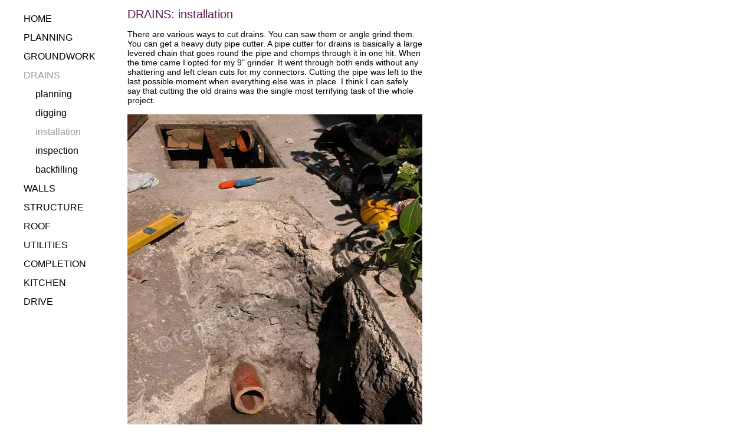

--- FILE ---
content_type: text/html
request_url: http://tensquaremetres.com/drains/installation.html
body_size: 15085
content:
<!DOCTYPE html PUBLIC "-//W3C//DTD XHTML 1.0 Transitional//EN" "http://www.w3.org/TR/xhtml1/DTD/xhtml1-transitional.dtd">
<html xmlns="http://www.w3.org/1999/xhtml">
<head>
<meta http-equiv="Content-Type" content="text/html; charset=UTF-8" />
<title>Self Build House Extension | Drains | Installation</title>
<link href="../css/responsive02.css" rel="stylesheet" type="text/css" />
<meta name="Keywords" content="self-build, house, extension, diary" />
<meta name="Description" content="Installing the drains in a step by step photographic diary of a DIY self-build house extension " />

<!-- load jQuery -->
<script src="../js/jquery-1.9.1.min.js"></script>


<!-- start load social media stuff -->
<script src="../js/share.min.js"></script>
<link href="../css/shareButtons.css" rel="stylesheet" type="text/css" />
<!-- end load social media stuff -->

<!-- start slickNav head stuff -->
<meta name="viewport" content="width=device-width">
<link rel="stylesheet" href="../css/slicknav.css">
<script src="../js/modernizr.min.js"></script>
<!-- end slickNav head stuff -->

<!-- start dcjqaccordion head stuff -->
<script type='text/javascript' src='../js/jquery.cookie.js'></script> 
<script type='text/javascript' src='../js/jquery.hoverIntent.minified.js'></script>
<script type='text/javascript' src='../js/jquery.dcjqaccordion.2.7.min.js'></script>
<script type="text/javascript">
  $(document).ready(function($){
	$('#menu').dcAccordion({
	  eventType: 'click',
	  autoClose: false,
	  saveState: true, // this remembers what was open (false lets it forget)
	  disableLink: true, 
	  speed: 'fast',
	  classActive: 'startOpenSection', //I have named this (it also needs a span for the colour so the HOME one stays grey)
	  showCount: false
	  }); //needs both of these
	}); //needs both of these
</script>
<!-- end dcjqaccordion head stuff -->

</head>
<body>
<div class="menuDiv">

<ul class="accordion" id="menu"> <!-- start phone menu (NB not in div) -->  

    <li><a href="http://www.tensquaremetres.com/">HOME</a><!-- start MAIN SECTION --> 
    </li><!-- end MAIN SECTION --> 
    
	<li><a href="#">PLANNING</a><!-- start MAIN SECTION --> 
        <ul><!-- sublist --> 
            <li><a href="../planning/concept.html">concept</a></li>
            <li><a href="../planning/budget.html">budget</a></li>
            <li><a href="../planning/permission.html">permission</a></li>
            <li><a href="../planning/buildingRegs.html">building regs</a></li>
        </ul><!-- end sublist --> 
    </li><!-- end MAIN SECTION --> 
    
    <li><a href="#">GROUNDWORK</a><!-- start MAIN SECTION --> 
        <ul><!-- sublist --> 
            <li><a href="../groundwork/digging.html">digging</a></li>
            <li><a href="../groundwork/obstacles.html">obstacles</a></li>
            <li><a href="../groundwork/concrete.html">concrete</a></li>
            <li><a href="../groundwork/build.html">build</a></li>
            <li><a href="../groundwork/bricks.html">bricks</a></li>
            <li><a href="../groundwork/blocks.html">blocks</a></li>
            <li><a href="../groundwork/groundLevel.html">ground level</a></li>
            <li><a href="../groundwork/floorSlab.html">floor slab</a></li>
            <li><a href="../groundwork/concreteFloor.html">membrane</a></li>
        </ul><!-- end sublist --> 
    </li><!-- end MAIN SECTION -->
    
    <li><a href="#" class = "startOpenSection"><span class="noLinkColour">DRAINS</span></a><!-- start MAIN SECTION --> 
        <ul><!-- sublist --> 
            <li><a href="../drains/planning.html">planning</a></li>
            <li><a href="../drains/digging.html">digging</a></li>
            <li><span class="slicknav_item">installation</span></a></li>
            <li><a href="../drains/inspection.html">inspection</a></li>
            <li><a href="../drains/backfilling.html">backfilling</a></li>
        </ul><!-- end sublist --> 
    </li><!-- end MAIN SECTION -->  
    
    <li><a href="#">WALLS</a><!-- start MAIN SECTION -->  
        <ul><!-- sublist --> 
            <li><a href="../walls/materials.html">materials</a></li>
            <li><a href="../walls/build.html">build</a></li>
            <li><a href="../walls/openings.html">openings</a></li>
            <li><a href="../walls/top.html">top</a></li>
            <li><a href="../walls/plate.html">plate</a></li>
        </ul><!-- end sublist --> 
    </li><!-- end MAIN SECTION -->
    
    <li><a href="#">STRUCTURE</a><!-- start MAIN SECTION --> 
        <ul><!-- sublist --> 
            <li><a href="../structure/planning.html">planning</a></li>
            <li><a href="../structure/propping.html">propping</a></li>
            <li><a href="../structure/installation.html">installation</a></li>
            <li><a href="../structure/inspection.html">inspection</a></li>
        </ul><!-- end sublist --> 
    </li><!-- end MAIN SECTION -->  
    
    <li><a href="#">ROOF</a><!-- start MAIN SECTION --> 
        <ul><!-- sublist --> 
            <li><a href="../roof/design.html">design</a></li>
            <li><a href="../roof/layers.html">layers</a></li>
            <li><a href="../roof/structure.html">structure</a></li>
            <li><a href="../roof/gable.html">gable</a></li>
            <li><a href="../roof/render.html">render</a></li>
            <li><a href="../roof/eaves.html">eaves</a></li>
            <li><a href="../roof/batons.html">batons</a></li>
            <li><a href="../roof/tiles.html">tiles</a></li>
            <li><a href="../roof/soffit.html">soffit</a></li>
            <li><a href="../roof/glassRoof.html">glass roof</a></li>
            <li><a href="../roof/glassInstall.html">glass install</a></li>
        </ul><!-- end sublist --> 
    </li><!-- end MAIN SECTION -->  
    
    <li><a href="#">UTILITIES</a><!-- start MAIN SECTION --> 
        <ul><!-- sublist --> 
            <li><a href="../utilities/demolition.html">demolition</a></li>
            <li><a href="../utilities/gas.html">gas</a></li>
            <li><a href="../utilities/water.html">water</a></li>
            <li><a href="../utilities/floorSlab.html">floor slab</a></li>
            <li><a href="../utilities/insulation.html">insulation</a></li>
            <li><a href="../utilities/screed.html">screed</a></li>
            <li><a href="../utilities/electrics.html">electrics</a></li>
        </ul><!-- end sublist --> 
    </li><!-- end MAIN SECTION -->  
    
    <li><a href="#">COMPLETION</a><!-- start MAIN SECTION --> 
        <ul><!-- sublist --> 
            <li><a href="../completion/inspection.html">inspection</a></li>
            <li><a href="../completion/interiors.html">utility room</a></li>
        </ul><!-- end sublist --> 
    </li><!-- end MAIN SECTION --> 
    
    <li><a href="#">KITCHEN</a><!-- start MAIN SECTION --> 
        <ul><!-- sublist --> 
            <li><a href="../kitchen/concept.html">concept</a></li>
            <li><a href="../kitchen/fireplace.html">fireplace</a></li>
            <li><a href="../kitchen/stove.html">stove</a></li>
            <li><a href="../kitchen/doors.html">doors</a></li>
            <li><a href="../kitchen/wiring.html">wiring</a></li>
            <li><a href="../kitchen/substructure.html">substructure</a></li>
            <li><a href="../kitchen/floorStructure.html">floor structure</a></li>
            <li><a href="../kitchen/floorboards.html">floorboards</a></li>
            <li><a href="../kitchen/installation.html">installation</a></li>
            <li><a href="../kitchen/completion.html">completion</a></li>
        </ul><!-- end sublist --> 
    </li><!-- end MAIN SECTION -->   
    
    <li><a href="#">DRIVE</a><!-- start MAIN SECTION --> 
        <ul><!-- sublist --> 
            <li><a href="../drive/concept.html">concept</a></li>
           	<li><a href="../drive/design.html">design</a></li>
            <li><a href="../drive/fences.html">fences</a></li>
            <li><a href="../drive/installation.html">installation</a></li>
            <li><a href="../drive/completion.html">completion</a></li>

        </ul><!-- end sublist --> 
    </li><!-- end MAIN SECTION --> 
    
</ul> <!-- end phone menu (NB not in div) -->  
<!-- end menuDiv -->   
</div>

<a name="top" id="top"></a>
<div class="contentDiv">

<!-- <ol> to prevent Safari Reader button -->
<ol style = "padding:0;margin:0"> 
<!-- <ol> to prevent Safari Reader button -->

<h1>DRAINS: installation</h1>


 <p class="bodyText">There are various ways to cut drains. You can saw them or angle grind them. You can get a heavy duty pipe cutter. A pipe cutter for drains is basically a large levered chain that goes round the pipe and chomps through it in one hit. When the time came I opted for my 9" grinder. It went through both ends without any shattering and left clean cuts for my connectors. Cutting the pipe was left to the last possible moment when everything else was in place. I think I can safely say that cutting the old drains was the single most terrifying task of the whole project.</p>
  
<p>
<img src="../images/drains/installation/cut.jpg" alt="cut drain" width="100%" >
<span class="cellCaption">July 2008: The cut pipe at the bottom of the new drain.</span>
</p>

<script async src="//pagead2.googlesyndication.com/pagead/js/adsbygoogle.js"></script>
<!-- responsiveHome -->
<ins class="adsbygoogle"
     style="display:block"
     data-ad-client="ca-pub-2592791744666576"
     data-ad-slot="3852675615"
     data-ad-format="auto"></ins>
<script>
(adsbygoogle = window.adsbygoogle || []).push({});
</script>
 
   <p class="bodyText">Once the trenches were dug, assembling the drains was very easy. Everything just slots together. You use a spray on lubricant and just slide the pieces together. The inspection chambers have caps to fit over the junction points that you aren't using and there are joining pieces for the long runs of pipe. The only thing you need to cut are the various bits of pipe. I just used a hand saw and cleaned them them off with sandpaper. It's important to make sure the cuts are square so the the pipes fit snugly into the fittings. </p>
   
   <p class="bodyText">A couple of awkward non-standard joins needed universal bends. These rotate to make whatever angle you need. The connections to the original cut pipes are made using flexible rubber connectors. These were also fairly easy to fit. They have what are best described as giant jubilee clips to seal them in place. It was quite a relief to get everything connected back together. I ran a bath full of water through to see if everything seemed to flow OK. Once I was happy that it all worked without leaks it got it's first test with, er, solids... </p>

<p>
<img src="../images/drains/installation/chamber.jpg" alt="inspection chamber" width="100%" >
<span class="cellCaption">July 2008: The circular sections of the inspection chambers stack up to create the required depth. The lid is rated for driveway use.</span>
</p>

<script async src="//pagead2.googlesyndication.com/pagead/js/adsbygoogle.js"></script>
<!-- responsiveHome -->
<ins class="adsbygoogle"
     style="display:block"
     data-ad-client="ca-pub-2592791744666576"
     data-ad-slot="3852675615"
     data-ad-format="auto"></ins>
<script>
(adsbygoogle = window.adsbygoogle || []).push({});
</script>
  
<p>
<img src="../images/drains/installation/join.jpg" alt="The join at the top" width="100%" >
<span class="cellCaption">July 2008: The join at the top.</span>
</p>

<script async src="//pagead2.googlesyndication.com/pagead/js/adsbygoogle.js"></script>
<!-- responsiveHome -->
<ins class="adsbygoogle"
     style="display:block"
     data-ad-client="ca-pub-2592791744666576"
     data-ad-slot="3852675615"
     data-ad-format="auto"></ins>
<script>
(adsbygoogle = window.adsbygoogle || []).push({});
</script>  
 
<scrip<!-- start load social media buttons -->
<p>&nbsp;</p>
<p>&nbsp;</p>

  <div class="share-button"></div>
  <script>
        var share = new Share(".share-button", {
      networks: {
	  pinterest: {
      url:     "http://www.tensquaremetres.com",
      image:   "http://tensquaremetres.com/images/kitchen/completion/shelf.jpg",
      description: "useful self-build website - lots of pics and info",
    },
        twitter: {
          description: "Just found a useful self-build website - lots of pics and info... #tensquaremetres.com",
        },
		 facebook: {
      title: "Ten Square Metres",
      caption: "self-build kitchen & utility",
      description:    "useful self-build website - lots of pics and info",      
	  image: "http://tensquaremetres.com/images/kitchen/completion/shelf.jpg",
    },
		email: {
      title: "Self-build website",   
      description:   "Hi - Just found a useful self-build website - lots of pics and info... http://www.tensquaremetres.com",
  		}
      }
    });
  </script>

<p class="bodyText">If you have found this website useful please tweet / like / etc... and pass it on! </p>
<!-- end load social media buttons -->
  
<p><a href="digging.html" class="pagePrevious">PREVIOUS PAGE</a><a href="#top" class="pageTop">TOP</a><a href="inspection.html" class="pageNext">NEXT PAGE</a></p>

<p>&nbsp;</p>



   <p class="privacyInformation"><a href="../information/copyright.html" class="privacyInformation">© 2010-<script>document.write(new Date().getFullYear())</script>
 tensquaremetres.com | </a><a href="../information/privacy.html" class="privacyInformation">Privacy</a> | <a href="../information/search.html" class="privacyInformation">Search</a> | <a href="../information/contact.html" class="privacyInformation">Contact</a> | <a href="../information/about.html" class="privacyInformation">About</a></p> 

<!-- </ol> to prevent Safari Reader button -->
</ol>
<!-- </ol> to prevent Safari Reader button -->


</div>




<!-- Start of StatCounter Code -->
<script type="text/javascript">
var sc_project=6008563; 
var sc_invisible=1; 
var sc_security="a2bbd5f6"; 
</script>

<script type="text/javascript"
src="http://www.statcounter.com/counter/counter.js"></script><noscript><div
class="statcounter"><a title="tumblr hit tracking tool"
href="http://www.statcounter.com/tumblr/"
target="_blank"><img class="statcounter"
src="http://c.statcounter.com/6008563/0/a2bbd5f6/1/"
alt="tumblr hit tracking tool" ></a></div></noscript>
<!-- End of StatCounter Code -->

<!-- Start of google-analytics Code -->
<script type="text/javascript">
  var _gaq = _gaq || [];
  _gaq.push(['_setAccount', 'UA-18067407-1']);
  _gaq.push(['_trackPageview']);
  (function() {
    var ga = document.createElement('script'); ga.type = 'text/javascript'; ga.async = true;
    ga.src = ('https:' == document.location.protocol ? 'https://' : 'http://') + 'stats.g.doubleclick.net/dc.js';
var s = document.getElementsByTagName('script')[0]; s.parentNode.insertBefore(ga, s);
  })();
</script>
<!-- End of google-analytics Code -->

<!-- Start of slickNav Code -->
<script src="../js/jquery.slicknav.min.js"></script>
<script type="text/javascript">
$(document).ready(function(){
	$('#menu').slicknav();
});
</script>
<!-- End of slickNav Code -->

</body>
</html>


--- FILE ---
content_type: text/html; charset=utf-8
request_url: https://www.google.com/recaptcha/api2/aframe
body_size: 269
content:
<!DOCTYPE HTML><html><head><meta http-equiv="content-type" content="text/html; charset=UTF-8"></head><body><script nonce="nAk6DcFTMrW_5VRDijWyHg">/** Anti-fraud and anti-abuse applications only. See google.com/recaptcha */ try{var clients={'sodar':'https://pagead2.googlesyndication.com/pagead/sodar?'};window.addEventListener("message",function(a){try{if(a.source===window.parent){var b=JSON.parse(a.data);var c=clients[b['id']];if(c){var d=document.createElement('img');d.src=c+b['params']+'&rc='+(localStorage.getItem("rc::a")?sessionStorage.getItem("rc::b"):"");window.document.body.appendChild(d);sessionStorage.setItem("rc::e",parseInt(sessionStorage.getItem("rc::e")||0)+1);localStorage.setItem("rc::h",'1768279980754');}}}catch(b){}});window.parent.postMessage("_grecaptcha_ready", "*");}catch(b){}</script></body></html>

--- FILE ---
content_type: text/css
request_url: http://tensquaremetres.com/css/responsive02.css
body_size: 7265
content:
@charset "UTF-8";

/* these came with slickNav */
body {
	/*font-family:Helvetica, Arial, sans-serif;*/
	margin:0;  /* needs this to prevent the white border on the iPhone menu */
	/*padding:0; /* doesn't seem to need this even if the content div has padding*/
	/*font-size:100%;*/
}
/* these came with slickNav */

/* hides the iPhone menu on bigger screens 
.js #menu {
	display:none;   switched off so the unified menu shows 
}
*/
.slicknav_menu {
	display:none;
}
/* hides the iPhone menu on bigger screens */	


/* keeps the slickNav subsection grey - it ALSO needs the class so it has an inset in the list or it floats left  */
.slicknav_item{
	color: #999;
}

/*  this sets subsections  indent on desktop */ 
ul ul {
margin: 0 0 0 20px;
padding: 0;
}

/*  controls style of sections and subsections */
ul li { 
	color: #000;
	font-family: Arial, Helvetica, sans-serif;
	text-decoration: none;
	/*font-size: 16px;  no longer does anything */
	white-space: nowrap;
	outline: none;
	line-height: 2em; /*  vertical spacing of all  */
	list-style-type: none;  /*  gets rid of bullets   */         
}

/*  controls colour etc of things with links  */ 
ul li a { 
	text-decoration: none;
	color: #000; 
}

/*this gives the grey on the current page - needs HTML on each page */
.noLinkColour {
	color: #999;
}


.contentDiv {
	top:0px;
	height:auto;
	overflow: visible; 
	padding-left: 2%;
}

.menuDiv {
	left:0px;
	top:0px;
	width:160px;
	height:100%;
	padding-left: 0px;
	/*padding-top: 10px;   /* will be needed if <p> removed at start of old menu */
	white-space: nowrap;
	position: absolute;
}



.cellCaption {
	font-family: Arial, Helvetica, sans-serif;
	font-size: 11px;
	color: #666;
}

.bodyText {
	font-family: Arial, Helvetica, sans-serif;
	text-align: left;
	font-size: 14px;
}

/*this gives the grey on the Ad Block message */
.bodyTextGrey {
	font-family: Arial, Helvetica, sans-serif;
	text-align: left;
	font-size: 18px;
	color: #999;
}

.bodyTextBold {
	font-family: Arial, Helvetica, sans-serif;
	text-align: left;
	font-size: 14px;
	font-weight: bold;
}
.bodyTextLink {
	color: #666;
	font-family: Arial, Helvetica, sans-serif;
	font-size: 14px;  
	outline: none;
	text-decoration: underline;
}

/*
.section {          
	color: #5D1D55;
	font-family: Arial, Helvetica, sans-serif;
	text-decoration: none;
	/*font-size: 16px;  no longer does anything 
	white-space: nowrap;
	outline: none;
	line-height: 2em;
}
.subList {
	font-family: Arial, Helvetica, sans-serif;
	color: #5D1D55;
	text-decoration: none;
	/*font-size: 16px;  no longer does anything 
	white-space: nowrap;
	outline: none;
	margin-left: 0px; /* +++++++++  set to zero from 20 +++++++++++++ 
}
.selectedSublist {
	color: #999;
	font-family: Arial, Helvetica, sans-serif;
	/*font-size: 16px;  no longer does anything */
	/*text-decoration: none;
	white-space: nowrap;
	outline: none;
	margin-left: 0px; /* +++++++++  set to zero from 20 +++++++++++++ 
}
.selectedSection {
	font-family: Arial, Helvetica, sans-serif;
	color: #999;
	text-decoration: none;
	/*font-size: 16px;  no longer does anything 
	white-space: nowrap;
	outline: none;
	line-height: 2em;
}
*/
.red {
	font-family: Arial, Helvetica, sans-serif;
	color: #F00;
	text-decoration: none;
	font-size: 16px;
	white-space: nowrap;
	outline: none;
	line-height: 2em;
}
.pageNextOnly {
	font-size: 14px;
	font-family: Arial, Helvetica, sans-serif;
	color: #5D1D55;
	text-decoration: none;
	text-align: center;
	border-width: 0;
	outline: none;
}
.pageNext {
	font-family: Arial, Helvetica, sans-serif;
	font-size: 14px;
	color: #5D1D55;
	float: left;
	text-align: right;
	width: 33.3%;
	text-decoration: none;
	white-space: nowrap;
	outline: none;
}
.pageTop {
	font-family: Arial, Helvetica, sans-serif;
	font-size: 14px;
	color: #5D1D55;
	float: left;
	text-align: center;
	width: 33.3%;
	text-decoration: none;
	outline: none;
}
.pagePrevious {
	font-family: Arial, Helvetica, sans-serif;
	font-size: 14px;
	color: #5D1D55;
	float: left;
	text-align: left;
	width: 33.3%;
	text-decoration: none;
	white-space: nowrap;
	outline: none;
}

h1 {
	font-family: Arial, Helvetica, sans-serif;
	color: #5D1D55;
	font-size: 20px;
	font-weight: normal;
	border-top: 15;
}

.privacyInformation {
	font-family: Arial, Helvetica, sans-serif;
	font-size: 11px;
	color: #000;
	text-align: center;
	text-decoration: none;
}

/*       xxxxxxxxxxxxxxxxxxxxxxxxxxxx    start of new responsive xxxxxxxxxxxxxxxxxxxxxxx*/

/* Smartphones (portrait and landscape) ----------- */
@media only screen
and (min-device-width : 320px)
and (max-device-width : 480px) {
/* STYLES GO HERE */
}
 
/* Smartphones (landscape) ----------- */
@media only screen
and (min-width : 321px) {
/* STYLES GO HERE */
}
 
/* Smartphones (portrait) ----------- */
@media only screen
and (max-width : 320px) {
/* STYLES GO HERE */
}
 
/* iPads (portrait and landscape) ----------- */
@media only screen
and (min-device-width : 768px)
and (max-device-width : 1024px) {
/* STYLES GO HERE */
}
 
/* iPads (landscape) ----------- */
@media only screen
and (min-device-width : 768px)
and (max-device-width : 1024px)
and (orientation : landscape) {
/* STYLES GO HERE */
}
 
/* iPads (portrait) ----------- */
@media only screen
and (min-device-width : 768px)
and (max-device-width : 1024px)
and (orientation : portrait) {
/* STYLES GO HERE */
}
 
/* Desktops and laptops ----------- */
@media only screen
and (min-width : 1224px) {
/* STYLES GO HERE */
}
 
/* Large screens ----------- */
@media only screen
and (min-width : 1824px) {
/* STYLES GO HERE */
}
 
/* iPhone 5 (portrait & landscape)----------- */
@media only screen
and (min-device-width : 320px)
and (max-device-width : 568px) {
/* STYLES GO HERE */
}
 
/* iPhone 5 (landscape)----------- */
@media only screen
and (min-device-width : 320px)
and (max-device-width : 568px)
and (orientation : landscape) {
/* STYLES GO HERE */
}
 
/* iPhone 5 (portrait)----------- */
@media only screen
and (min-device-width : 320px)
and (max-device-width : 568px)
and (orientation : portrait) {
/* STYLES GO HERE */
}

/*       xxxxxxxxxxxxxxxxxxxxxxxxxxxx    end of new responsive xxxxxxxxxxxxxxxxxxxxxxx*/


@media all and (max-width : 480px) { 

.contentDiv {
	width:90%;
	padding-left: 5%;
	padding-right: 5%;
}

}
/* end media query */


@media all and (min-width : 481px) { 

.contentDiv {
	left:190px;
	width:500px;
	position: absolute; 
	/*padding-left: 5%;
	padding-right: 5%; */
}

}
/* end media query */

/* iPads (landscape) ----------- */
@media only screen
and (min-device-width : 768px)
and (max-device-width : 1024px)
and (orientation : landscape) {
	
.contentDiv {
	width:400px; /* iPads landscape -  because the images were too big */
}

}
/* end media query */


/* NB this was 40em in the original slickNav CSS file */
@media screen and (max-width: 480px) {

/* hides the main side menu */
.menuDiv {
	visibility: hidden
}




/*makes ipjone menu visible */
.js .slicknav_menu {
	display:block;
}	
}
/* end media query */

/* Desktops and laptops ----------- */
@media only screen and (min-width : 1025px) {
	
/*  needs to be on desktop only (mouse hover) because it makes the iPad menu stay grey)  */ 
a:hover {
	text-decoration: none;
	color: #999;
}

}
/* end media query */



















--- FILE ---
content_type: text/css
request_url: http://tensquaremetres.com/css/shareButtons.css
body_size: 82
content:
@charset "UTF-8";




.share-button{
	margin-left: auto;
    margin-right: auto;
}

--- FILE ---
content_type: text/css
request_url: http://tensquaremetres.com/css/slicknav.css
body_size: 3553
content:
/*
    Mobile Menu Core Style
*/

.slicknav_btn { position: relative; display: block; vertical-align: middle; float: right; padding: 0.438em 0.625em 0.438em 0.625em; line-height: 1.125em; cursor: pointer; }
.slicknav_menu  .slicknav_menutxt { display: block; line-height: 1.188em; float: left; }
.slicknav_menu .slicknav_icon { float: left; margin: 0.188em 0 0 0.438em; }
.slicknav_menu .slicknav_no-text { margin: 0 }
.slicknav_menu .slicknav_icon-bar { display: block; width: 1.125em; height: 0.125em; -webkit-border-radius: 1px; -moz-border-radius: 1px; border-radius: 1px; -webkit-box-shadow: 0 1px 0 rgba(0, 0, 0, 0.25); -moz-box-shadow: 0 1px 0 rgba(0, 0, 0, 0.25); box-shadow: 0 1px 0 rgba(0, 0, 0, 0.25); }
.slicknav_btn .slicknav_icon-bar + .slicknav_icon-bar { margin-top: 0.188em }
.slicknav_nav { clear: both }
.slicknav_nav ul,
.slicknav_nav li { display: block }
.slicknav_nav .slicknav_arrow { font-size: 0.8em; margin: 0 0 0 0.4em; }
.slicknav_nav .slicknav_item { display: block; cursor: pointer; }
.slicknav_nav a { display: block }
.slicknav_nav .slicknav_item a { display: inline }
.slicknav_menu:before,
.slicknav_menu:after { content: " "; display: table; }
.slicknav_menu:after { clear: both }
/* IE6/7 support */
.slicknav_menu { *zoom: 1 }

/* 
    User Default Style
    Change the following styles to modify the appearance of the menu.
*/

.slicknav_menu {
	font-family: Arial, Helvetica, sans-serif; /* this does all menu text*/
	/*font-size:16px; this seems to get over ridden by the slicknav-nav em setting */
}
/* Button */
.slicknav_btn {
	margin: 5px 5px 6px;	
	text-decoration:none;	
	/*text-shadow: 0 1px 1px rgba(255, 255, 255, 0.75);	*/
	/*-webkit-border-radius: 4px;
	-moz-border-radius: 4px;
	border-radius: 4px;  */
	/*background-color: #222222;*/
	-webkit-border-radius: 0px;
	-moz-border-radius: 0px;
	border-radius: 0px;  
	background-color: #ccc;  /* button background colour */
}
/* Button Text */
.slicknav_menu  .slicknav_menutxt {	
	color: #fff;
	font-family: Arial, Helvetica, sans-serif;
	font-weight: normal;	
	/*text-shadow: 0 1px 3px #000;	*/
}
/* Button Lines */
.slicknav_menu .slicknav_icon-bar {
  /*background-color: #f5f5f5;*/
  background-color: #000;
}
.slicknav_menu {
	/*background:#4c4c4c;*/
	background:#ccc; /*main menu colour */
	padding:5px; 
}
.slicknav_nav {
	/*color:#fff;  /* not sure what this does - I think it was just the default start colour for everything*/
	margin:0;	
	padding:0;
	/*font-size:0.875em; */
	font-size:1em; /* this sets the overall size for the menu text */
}
.slicknav_nav, .slicknav_nav ul {
	list-style: none;
	overflow:hidden;
}
.slicknav_nav ul {
	padding:0;
	margin:0 0 0 20px;
}
.slicknav_nav .slicknav_item {
	padding:5px 10px;
	margin:2px 5px;
}
.slicknav_nav a{
	padding:5px 10px;
	margin:2px 5px;
	text-decoration:none;
	/*color:#fff;*/
	color:#000; /*main text and arrow colour (not sure how to change the down arrow colour)  */
}
.slicknav_nav .slicknav_item a {
	padding:0;
	margin:0;
}

/* don't need this it just hovers black over the empty links */
/*.slicknav_nav .slicknav_item:hover {
	-webkit-border-radius: 6px;
	-moz-border-radius: 6px;
	border-radius: 6px;
	background:#ccc; /*main SECTION hover/touched block
	color:#000;	/*main SECTION hover/touched text
}   */

.slicknav_nav a:hover{
	-webkit-border-radius: 6px;
	-moz-border-radius: 6px;
	border-radius: 6px;
	background:#ccc; /*sub section hover/touched block*/
	color:#000; /*sub section hover/touched text*/
}
.slicknav_nav .slicknav_txtnode {
     margin-left:15px;   
}





